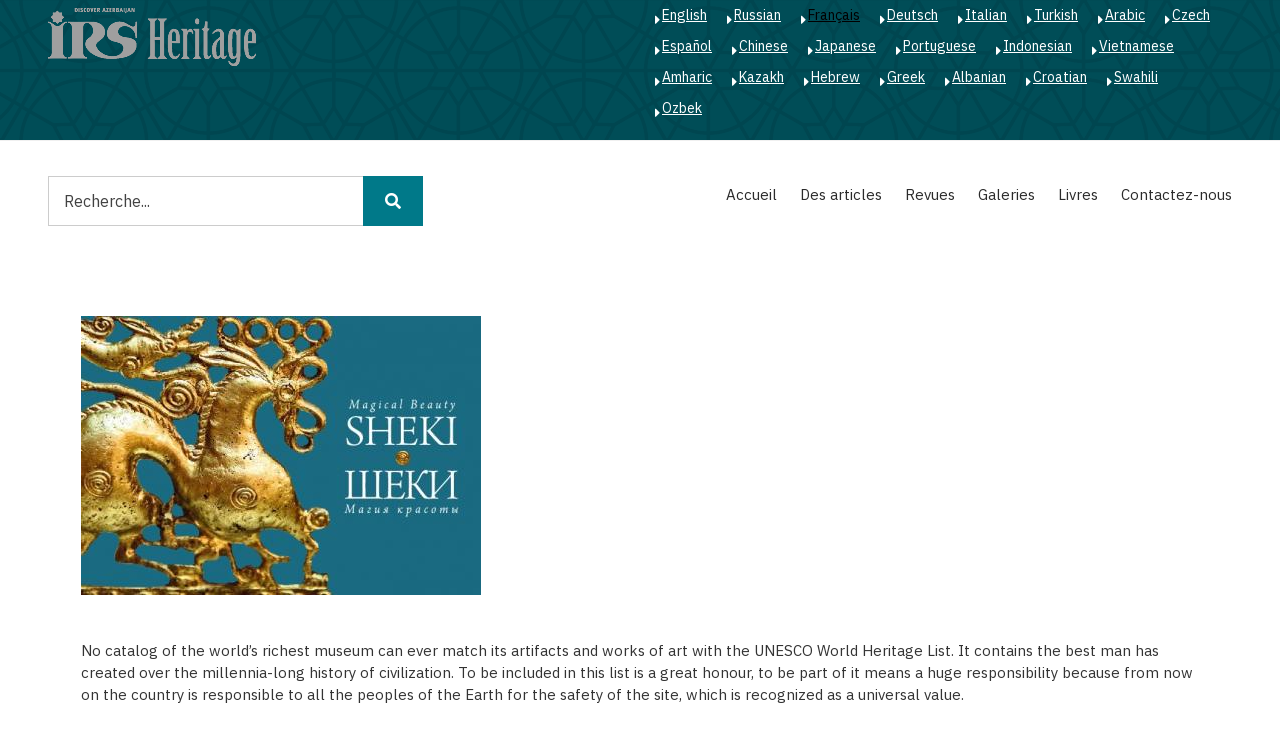

--- FILE ---
content_type: text/html; charset=UTF-8
request_url: https://irs-az.com/fr/books/magical-beauty-sheki/401?destination=/en&_exception_statuscode=404&page=%2C2
body_size: 7945
content:
<!DOCTYPE html>
<html lang="fr" dir="ltr" prefix="content: http://purl.org/rss/1.0/modules/content/  dc: http://purl.org/dc/terms/  foaf: http://xmlns.com/foaf/0.1/  og: http://ogp.me/ns#  rdfs: http://www.w3.org/2000/01/rdf-schema#  schema: http://schema.org/  sioc: http://rdfs.org/sioc/ns#  sioct: http://rdfs.org/sioc/types#  skos: http://www.w3.org/2004/02/skos/core#  xsd: http://www.w3.org/2001/XMLSchema# ">
  <head>
    <meta charset="utf-8" />
<script>(function(i,s,o,g,r,a,m){i["GoogleAnalyticsObject"]=r;i[r]=i[r]||function(){(i[r].q=i[r].q||[]).push(arguments)},i[r].l=1*new Date();a=s.createElement(o),m=s.getElementsByTagName(o)[0];a.async=1;a.src=g;m.parentNode.insertBefore(a,m)})(window,document,"script","https://www.google-analytics.com/analytics.js","ga");ga("create", "UA-75339655-1", {"cookieDomain":"auto"});ga("set", "anonymizeIp", true);ga("send", "pageview");</script>
<meta name="geo.region" content="AZ" />
<link rel="canonical" href="https://irs-az.com/fr/books/magical-beauty-sheki/401" />
<meta name="description" content="No catalog of the world’s richest museum can ever match its artifacts and works of art with the UNESCO World Heritage List. It contains the best man has created over the millennia-long history of civilization. To be included in this list is a great honour, to be part of it means a huge responsibility because from now on the country is responsible to all the peoples of the Earth for the safety of the site, which is recognized as a universal value." />
<link rel="image_src" href="https://irs-az.com/sites/default/files/irs_en.png" />
<meta name="MobileOptimized" content="width" />
<meta name="HandheldFriendly" content="true" />
<meta name="viewport" content="width=device-width, initial-scale=1.0" />
<link rel="shortcut icon" href="/sites/default/files/favicon.ico" type="image/vnd.microsoft.icon" />
<link rel="alternate" hreflang="zxx" href="https://irs-az.com/books/magical-beauty-sheki/401" />
<link rel="revision" href="https://irs-az.com/books/magical-beauty-sheki/401" />

    <title>Magical beauty Sheki | IRS Heritage</title>
    <link rel="stylesheet" media="all" href="/sites/default/files/css/css_fOV8h1keKOzbP0Jv_-Tgbs-8UpxIJdQEYVFzPmv0OJM.css" />
<link rel="stylesheet" media="all" href="/sites/default/files/css/css_wCfjYa7seMuJhsTVd-C-ZPp_fjlaY5X9MZYayRPi9ms.css" />
<link rel="stylesheet" media="all" href="//stackpath.bootstrapcdn.com/bootstrap/4.3.1/css/bootstrap.min.css" />
<link rel="stylesheet" media="all" href="/sites/default/files/css/css_GWK_-e8EEXSjnQ7zRom7-wdNXph5Ml-tDUp2VmMBdXc.css" />
<link rel="stylesheet" media="all" href="/themes/minimal_lite/css/components/messages.css?s73nlp" />
<link rel="stylesheet" media="all" href="/sites/default/files/css/css_QUtGdz_vvK-wmr7xKxXwtexFkmVlmkBdzwR_VURdr1U.css" />
<link rel="stylesheet" media="all" href="//use.fontawesome.com/releases/v5.8.2/css/all.css" />
<link rel="stylesheet" media="all" href="https://fonts.googleapis.com/css?family=Montserrat:300,300i,400,400i,500,500i,600,600i,700,700i,900,900i&amp;amp;subset=latin-ext" />
<link rel="stylesheet" media="all" href="//fonts.googleapis.com/css?family=IBM+Plex+Sans:300,300i,400,400i,500,500i,600,600i,700,700i" />
<link rel="stylesheet" media="all" href="//fonts.googleapis.com/css?family=Source+Code+Pro&amp;subset=latin,latin-ext" />
<link rel="stylesheet" media="all" href="//fonts.googleapis.com/css?family=PT+Serif:400,700,400italic,700italic&amp;subset=latin,latin-ext" />
<link rel="stylesheet" media="all" href="/sites/default/files/css/css_X0ZApU4_hu1GVmWMq9am_2IARJwBk0WtzBUy8rGpWek.css" />
<link rel="stylesheet" media="all" href="/themes/minimal_lite/css/theme/color-turquoise.css?s73nlp" />
<link rel="stylesheet" media="all" href="/sites/default/files/css/css_kJxeMfw1UmxQ52ssMyjF5sUR2NPnja5OOS-k-GpZ1sQ.css" />

    
<!--[if lte IE 8]>
<script src="/sites/default/files/js/js_VtafjXmRvoUgAzqzYTA3Wrjkx9wcWhjP0G4ZnnqRamA.js"></script>
<![endif]-->

  </head>
  <body class="layout-no-sidebars wide hff-32 pff-51 sff-51 slff-51 paragraph-responsive-typography-enabled fixed-header-enabled--scroll-up fixed-header-enabled slideout-side-right page-node-401 path-node page-node-type-books">
        <a href="#main-content" class="visually-hidden focusable skip-link">
      Aller au contenu principal
    </a>
    
      <div class="dialog-off-canvas-main-canvas" data-off-canvas-main-canvas>
    
<div class="page-container">

          <div class="header-container">

                      <div class="clearfix header-top-highlighted region--light-typography region--dark-background region--no-paddings">
          <div class="container-fluid pl-xl-5 pr-xl-5">
                        <div class="clearfix header-top-highlighted__container"
              >
              <div class="row">
                                  <div class="col-md-6">
                                        <div class="clearfix header-top-highlighted__section header-top-highlighted-first">
                        <div class="region region-header-top-highlighted-first">
    <div id="block-minimal-lite-branding" class="clearfix site-branding block block-system block-system-branding-block">
  
    
    <div class="logo-and-site-name-wrapper clearfix">
          <div class="logo">
        <a href="/fr" title="Accueil" rel="home" class="site-branding__logo">
          <img src="/sites/default/files/irs_en.png" alt="Accueil" />
        </a>
      </div>
              </div>
</div>

  </div>

                    </div>
                                      </div>
                                                  <div class="col-md-6">
                                        <div class="clearfix header-top-highlighted__section header-top-highlighted-second">
                        <div class="region region-header-top-highlighted-second">
    <div class="language-switcher-language-url clearfix block block-language block-language-blocklanguage-interface" id="block-languageswitcher" role="navigation">
  
    
      <div class="content">
      <ul class="links"><li hreflang="en" data-drupal-link-query="{&quot;_exception_statuscode&quot;:&quot;404&quot;,&quot;destination&quot;:&quot;\/en&quot;,&quot;page&quot;:&quot;,2&quot;}" data-drupal-link-system-path="node/401" class="en"><a href="/en/books/magical-beauty-sheki/401?destination=/en&amp;_exception_statuscode=404&amp;page=%2C2" class="language-link" hreflang="en" data-drupal-link-query="{&quot;_exception_statuscode&quot;:&quot;404&quot;,&quot;destination&quot;:&quot;\/en&quot;,&quot;page&quot;:&quot;,2&quot;}" data-drupal-link-system-path="node/401">English</a></li><li hreflang="ru" data-drupal-link-query="{&quot;_exception_statuscode&quot;:&quot;404&quot;,&quot;destination&quot;:&quot;\/en&quot;,&quot;page&quot;:&quot;,2&quot;}" data-drupal-link-system-path="node/401" class="ru"><a href="/ru/books/magical-beauty-sheki/401?destination=/en&amp;_exception_statuscode=404&amp;page=%2C2" class="language-link" hreflang="ru" data-drupal-link-query="{&quot;_exception_statuscode&quot;:&quot;404&quot;,&quot;destination&quot;:&quot;\/en&quot;,&quot;page&quot;:&quot;,2&quot;}" data-drupal-link-system-path="node/401">Russian</a></li><li hreflang="fr" data-drupal-link-query="{&quot;_exception_statuscode&quot;:&quot;404&quot;,&quot;destination&quot;:&quot;\/en&quot;,&quot;page&quot;:&quot;,2&quot;}" data-drupal-link-system-path="node/401" class="fr is-active"><a href="/fr/books/magical-beauty-sheki/401?destination=/en&amp;_exception_statuscode=404&amp;page=%2C2" class="language-link is-active" hreflang="fr" data-drupal-link-query="{&quot;_exception_statuscode&quot;:&quot;404&quot;,&quot;destination&quot;:&quot;\/en&quot;,&quot;page&quot;:&quot;,2&quot;}" data-drupal-link-system-path="node/401">Français</a></li><li hreflang="de" data-drupal-link-query="{&quot;_exception_statuscode&quot;:&quot;404&quot;,&quot;destination&quot;:&quot;\/en&quot;,&quot;page&quot;:&quot;,2&quot;}" data-drupal-link-system-path="node/401" class="de"><a href="/de/books/magical-beauty-sheki/401?destination=/en&amp;_exception_statuscode=404&amp;page=%2C2" class="language-link" hreflang="de" data-drupal-link-query="{&quot;_exception_statuscode&quot;:&quot;404&quot;,&quot;destination&quot;:&quot;\/en&quot;,&quot;page&quot;:&quot;,2&quot;}" data-drupal-link-system-path="node/401">Deutsch</a></li><li hreflang="it" data-drupal-link-query="{&quot;_exception_statuscode&quot;:&quot;404&quot;,&quot;destination&quot;:&quot;\/en&quot;,&quot;page&quot;:&quot;,2&quot;}" data-drupal-link-system-path="node/401" class="it"><a href="/it/books/magical-beauty-sheki/401?destination=/en&amp;_exception_statuscode=404&amp;page=%2C2" class="language-link" hreflang="it" data-drupal-link-query="{&quot;_exception_statuscode&quot;:&quot;404&quot;,&quot;destination&quot;:&quot;\/en&quot;,&quot;page&quot;:&quot;,2&quot;}" data-drupal-link-system-path="node/401">Italian</a></li><li hreflang="tr" data-drupal-link-query="{&quot;_exception_statuscode&quot;:&quot;404&quot;,&quot;destination&quot;:&quot;\/en&quot;,&quot;page&quot;:&quot;,2&quot;}" data-drupal-link-system-path="node/401" class="tr"><a href="/tr/books/magical-beauty-sheki/401?destination=/en&amp;_exception_statuscode=404&amp;page=%2C2" class="language-link" hreflang="tr" data-drupal-link-query="{&quot;_exception_statuscode&quot;:&quot;404&quot;,&quot;destination&quot;:&quot;\/en&quot;,&quot;page&quot;:&quot;,2&quot;}" data-drupal-link-system-path="node/401">Turkish</a></li><li hreflang="ar" data-drupal-link-query="{&quot;_exception_statuscode&quot;:&quot;404&quot;,&quot;destination&quot;:&quot;\/en&quot;,&quot;page&quot;:&quot;,2&quot;}" data-drupal-link-system-path="node/401" class="ar"><a href="/ar/books/magical-beauty-sheki/401?destination=/en&amp;_exception_statuscode=404&amp;page=%2C2" class="language-link" hreflang="ar" data-drupal-link-query="{&quot;_exception_statuscode&quot;:&quot;404&quot;,&quot;destination&quot;:&quot;\/en&quot;,&quot;page&quot;:&quot;,2&quot;}" data-drupal-link-system-path="node/401">Arabic</a></li><li hreflang="cs" data-drupal-link-query="{&quot;_exception_statuscode&quot;:&quot;404&quot;,&quot;destination&quot;:&quot;\/en&quot;,&quot;page&quot;:&quot;,2&quot;}" data-drupal-link-system-path="node/401" class="cs"><a href="/cs/books/magical-beauty-sheki/401?destination=/en&amp;_exception_statuscode=404&amp;page=%2C2" class="language-link" hreflang="cs" data-drupal-link-query="{&quot;_exception_statuscode&quot;:&quot;404&quot;,&quot;destination&quot;:&quot;\/en&quot;,&quot;page&quot;:&quot;,2&quot;}" data-drupal-link-system-path="node/401">Czech</a></li><li hreflang="es" data-drupal-link-query="{&quot;_exception_statuscode&quot;:&quot;404&quot;,&quot;destination&quot;:&quot;\/en&quot;,&quot;page&quot;:&quot;,2&quot;}" data-drupal-link-system-path="node/401" class="es"><a href="/es/books/magical-beauty-sheki/401?destination=/en&amp;_exception_statuscode=404&amp;page=%2C2" class="language-link" hreflang="es" data-drupal-link-query="{&quot;_exception_statuscode&quot;:&quot;404&quot;,&quot;destination&quot;:&quot;\/en&quot;,&quot;page&quot;:&quot;,2&quot;}" data-drupal-link-system-path="node/401">Español</a></li><li hreflang="zh-hans" data-drupal-link-query="{&quot;_exception_statuscode&quot;:&quot;404&quot;,&quot;destination&quot;:&quot;\/en&quot;,&quot;page&quot;:&quot;,2&quot;}" data-drupal-link-system-path="node/401" class="zh-hans"><a href="/zh-hans/books/magical-beauty-sheki/401?destination=/en&amp;_exception_statuscode=404&amp;page=%2C2" class="language-link" hreflang="zh-hans" data-drupal-link-query="{&quot;_exception_statuscode&quot;:&quot;404&quot;,&quot;destination&quot;:&quot;\/en&quot;,&quot;page&quot;:&quot;,2&quot;}" data-drupal-link-system-path="node/401">Chinese</a></li><li hreflang="ja" data-drupal-link-query="{&quot;_exception_statuscode&quot;:&quot;404&quot;,&quot;destination&quot;:&quot;\/en&quot;,&quot;page&quot;:&quot;,2&quot;}" data-drupal-link-system-path="node/401" class="ja"><a href="/ja/books/magical-beauty-sheki/401?destination=/en&amp;_exception_statuscode=404&amp;page=%2C2" class="language-link" hreflang="ja" data-drupal-link-query="{&quot;_exception_statuscode&quot;:&quot;404&quot;,&quot;destination&quot;:&quot;\/en&quot;,&quot;page&quot;:&quot;,2&quot;}" data-drupal-link-system-path="node/401">Japanese</a></li><li hreflang="pt-pt" data-drupal-link-query="{&quot;_exception_statuscode&quot;:&quot;404&quot;,&quot;destination&quot;:&quot;\/en&quot;,&quot;page&quot;:&quot;,2&quot;}" data-drupal-link-system-path="node/401" class="pt-pt"><a href="/pt-pt/books/magical-beauty-sheki/401?destination=/en&amp;_exception_statuscode=404&amp;page=%2C2" class="language-link" hreflang="pt-pt" data-drupal-link-query="{&quot;_exception_statuscode&quot;:&quot;404&quot;,&quot;destination&quot;:&quot;\/en&quot;,&quot;page&quot;:&quot;,2&quot;}" data-drupal-link-system-path="node/401">Portuguese</a></li><li hreflang="id" data-drupal-link-query="{&quot;_exception_statuscode&quot;:&quot;404&quot;,&quot;destination&quot;:&quot;\/en&quot;,&quot;page&quot;:&quot;,2&quot;}" data-drupal-link-system-path="node/401" class="id"><a href="/id/books/magical-beauty-sheki/401?destination=/en&amp;_exception_statuscode=404&amp;page=%2C2" class="language-link" hreflang="id" data-drupal-link-query="{&quot;_exception_statuscode&quot;:&quot;404&quot;,&quot;destination&quot;:&quot;\/en&quot;,&quot;page&quot;:&quot;,2&quot;}" data-drupal-link-system-path="node/401">Indonesian</a></li><li hreflang="vi" data-drupal-link-query="{&quot;_exception_statuscode&quot;:&quot;404&quot;,&quot;destination&quot;:&quot;\/en&quot;,&quot;page&quot;:&quot;,2&quot;}" data-drupal-link-system-path="node/401" class="vi"><a href="/vi/books/magical-beauty-sheki/401?destination=/en&amp;_exception_statuscode=404&amp;page=%2C2" class="language-link" hreflang="vi" data-drupal-link-query="{&quot;_exception_statuscode&quot;:&quot;404&quot;,&quot;destination&quot;:&quot;\/en&quot;,&quot;page&quot;:&quot;,2&quot;}" data-drupal-link-system-path="node/401">Vietnamese</a></li><li hreflang="am" data-drupal-link-query="{&quot;_exception_statuscode&quot;:&quot;404&quot;,&quot;destination&quot;:&quot;\/en&quot;,&quot;page&quot;:&quot;,2&quot;}" data-drupal-link-system-path="node/401" class="am"><a href="/am/books/magical-beauty-sheki/401?destination=/en&amp;_exception_statuscode=404&amp;page=%2C2" class="language-link" hreflang="am" data-drupal-link-query="{&quot;_exception_statuscode&quot;:&quot;404&quot;,&quot;destination&quot;:&quot;\/en&quot;,&quot;page&quot;:&quot;,2&quot;}" data-drupal-link-system-path="node/401">Amharic</a></li><li hreflang="kk" data-drupal-link-query="{&quot;_exception_statuscode&quot;:&quot;404&quot;,&quot;destination&quot;:&quot;\/en&quot;,&quot;page&quot;:&quot;,2&quot;}" data-drupal-link-system-path="node/401" class="kk"><a href="/kk/books/magical-beauty-sheki/401?destination=/en&amp;_exception_statuscode=404&amp;page=%2C2" class="language-link" hreflang="kk" data-drupal-link-query="{&quot;_exception_statuscode&quot;:&quot;404&quot;,&quot;destination&quot;:&quot;\/en&quot;,&quot;page&quot;:&quot;,2&quot;}" data-drupal-link-system-path="node/401">Kazakh</a></li><li hreflang="he" data-drupal-link-query="{&quot;_exception_statuscode&quot;:&quot;404&quot;,&quot;destination&quot;:&quot;\/en&quot;,&quot;page&quot;:&quot;,2&quot;}" data-drupal-link-system-path="node/401" class="he"><a href="/he/books/magical-beauty-sheki/401?destination=/en&amp;_exception_statuscode=404&amp;page=%2C2" class="language-link" hreflang="he" data-drupal-link-query="{&quot;_exception_statuscode&quot;:&quot;404&quot;,&quot;destination&quot;:&quot;\/en&quot;,&quot;page&quot;:&quot;,2&quot;}" data-drupal-link-system-path="node/401">Hebrew</a></li><li hreflang="el" data-drupal-link-query="{&quot;_exception_statuscode&quot;:&quot;404&quot;,&quot;destination&quot;:&quot;\/en&quot;,&quot;page&quot;:&quot;,2&quot;}" data-drupal-link-system-path="node/401" class="el"><a href="/el/books/magical-beauty-sheki/401?destination=/en&amp;_exception_statuscode=404&amp;page=%2C2" class="language-link" hreflang="el" data-drupal-link-query="{&quot;_exception_statuscode&quot;:&quot;404&quot;,&quot;destination&quot;:&quot;\/en&quot;,&quot;page&quot;:&quot;,2&quot;}" data-drupal-link-system-path="node/401">Greek</a></li><li hreflang="sq" data-drupal-link-query="{&quot;_exception_statuscode&quot;:&quot;404&quot;,&quot;destination&quot;:&quot;\/en&quot;,&quot;page&quot;:&quot;,2&quot;}" data-drupal-link-system-path="node/401" class="sq"><a href="/sq/books/magical-beauty-sheki/401?destination=/en&amp;_exception_statuscode=404&amp;page=%2C2" class="language-link" hreflang="sq" data-drupal-link-query="{&quot;_exception_statuscode&quot;:&quot;404&quot;,&quot;destination&quot;:&quot;\/en&quot;,&quot;page&quot;:&quot;,2&quot;}" data-drupal-link-system-path="node/401">Albanian</a></li><li hreflang="hr" data-drupal-link-query="{&quot;_exception_statuscode&quot;:&quot;404&quot;,&quot;destination&quot;:&quot;\/en&quot;,&quot;page&quot;:&quot;,2&quot;}" data-drupal-link-system-path="node/401" class="hr"><a href="/hr/books/magical-beauty-sheki/401?destination=/en&amp;_exception_statuscode=404&amp;page=%2C2" class="language-link" hreflang="hr" data-drupal-link-query="{&quot;_exception_statuscode&quot;:&quot;404&quot;,&quot;destination&quot;:&quot;\/en&quot;,&quot;page&quot;:&quot;,2&quot;}" data-drupal-link-system-path="node/401">Croatian</a></li><li hreflang="sw" data-drupal-link-query="{&quot;_exception_statuscode&quot;:&quot;404&quot;,&quot;destination&quot;:&quot;\/en&quot;,&quot;page&quot;:&quot;,2&quot;}" data-drupal-link-system-path="node/401" class="sw"><a href="/sw/books/magical-beauty-sheki/401?destination=/en&amp;_exception_statuscode=404&amp;page=%2C2" class="language-link" hreflang="sw" data-drupal-link-query="{&quot;_exception_statuscode&quot;:&quot;404&quot;,&quot;destination&quot;:&quot;\/en&quot;,&quot;page&quot;:&quot;,2&quot;}" data-drupal-link-system-path="node/401">Swahili</a></li><li hreflang="uz" data-drupal-link-query="{&quot;_exception_statuscode&quot;:&quot;404&quot;,&quot;destination&quot;:&quot;\/en&quot;,&quot;page&quot;:&quot;,2&quot;}" data-drupal-link-system-path="node/401" class="uz"><a href="/uz/books/magical-beauty-sheki/401?destination=/en&amp;_exception_statuscode=404&amp;page=%2C2" class="language-link" hreflang="uz" data-drupal-link-query="{&quot;_exception_statuscode&quot;:&quot;404&quot;,&quot;destination&quot;:&quot;\/en&quot;,&quot;page&quot;:&quot;,2&quot;}" data-drupal-link-system-path="node/401">Ozbek</a></li></ul>
    </div>
  </div>

  </div>

                    </div>
                                      </div>
                              </div>
            </div>
                      </div>
        </div>
              
                      <div class="clearfix header-top region--dark-typography region--white-background">
          <div class="container-fluid pl-xl-5 pr-xl-5">
                        <div class="clearfix header-top__container"
              >
              <div class="row">
                                  <div class="col-md-6 col-lg-4">
                                        <div class="clearfix header-top__section header-top-first">
                        <div class="region region-header-top-first">
    <div class="search-block-form clearfix block block-search container-inline" data-drupal-selector="search-block-form" id="block-minimal-lite-search" role="search">
  
    
      <form action="/fr/search/journal" method="get" id="search-block-form" accept-charset="UTF-8">
  <div class="js-form-item form-item js-form-type-search form-type-search js-form-item-keys form-item-keys form-no-label">
      <label for="edit-keys" class="visually-hidden">Rechercher</label>
        <input title="Indiquer les termes à rechercher" placeholder="Recherche..." data-drupal-selector="edit-keys" type="search" id="edit-keys" name="keys" value="" size="15" maxlength="128" class="form-search" />

        </div>
<div data-drupal-selector="edit-actions" class="form-actions js-form-wrapper form-wrapper" id="edit-actions"><input class="search-form__submit button js-form-submit form-submit" data-drupal-selector="edit-submit" type="submit" id="edit-submit" value="Rechercher" />
</div>

</form>

  </div>

  </div>

                    </div>
                                      </div>
                                                  <div class="col-md-6 col-lg-8">
                                        <div class="clearfix header-top__section header-top-second">
                        <div class="region region-header-top-second">
    <nav role="navigation" aria-labelledby="block-mainnavigation-menu" id="block-mainnavigation" class="clearfix block block-menu navigation menu--main">
            
  <h2 class="visually-hidden" id="block-mainnavigation-menu">Main navigation</h2>
  

        
              <ul class="clearfix menu">
                    <li class="menu-item">
        <a href="/fr" data-drupal-link-system-path="&lt;front&gt;">Accueil</a>
              </li>
                <li class="menu-item">
        <a href="/fr/node" data-drupal-link-system-path="node">Des articles</a>
              </li>
                <li class="menu-item">
        <a href="/fr/journal-archive" title="Journals" data-drupal-link-system-path="journal-archive">Revues</a>
              </li>
                <li class="menu-item">
        <a href="/fr/galleries" title="Galleries" data-drupal-link-system-path="galleries">Galeries</a>
              </li>
                <li class="menu-item">
        <a href="/fr/all_books" title="Books" data-drupal-link-system-path="all_books">Livres</a>
              </li>
                <li class="menu-item">
        <a href="/fr/contact/feedback" data-drupal-link-system-path="contact/feedback">Contactez-nous</a>
              </li>
        </ul>
  


  </nav>

  </div>

                    </div>
                                      </div>
                              </div>
            </div>
                      </div>
        </div>
              
      
    </div>
      
  
      <div class="system-messages clearfix">
      <div class="container">
        <div class="row">
          <div class="col-12">
              <div class="region region-system-messages">
    <div data-drupal-messages-fallback class="hidden"></div>

  </div>

          </div>
        </div>
      </div>
    </div>
  
  
  
        <div id="main-content" class="clearfix main-content region--dark-typography region--white-background  region--no-separator">
      <div class="container-fluid pl-xl-5 pr-xl-5">
        <div class="clearfix main-content__container">
          <div class="row">
            <section class="col-12 pr-xl-5 pl-xl-5">
                            <div class="clearfix main-content__section mt-no-opacity"
                                  data-animate-effect="fadeIn"
                >
                                    <div class="region region-content">
    <div id="block-minimal-lite-content" class="clearfix block block-system block-system-main-block">
  
    
      <div class="content">
      


<article data-history-node-id="401" role="article" lang="zxx" about="/books/magical-beauty-sheki/401" class="node node--type-books node--promoted node--view-mode-full clearfix">
  <div class="node__container">
    <div class="node__main-content clearfix">
      <header class="node__header">
                  
                    
                        </header>
              
  
      <div class="field field--name-field-image field--type-image field--label-hidden field__items">
      <div class="images-container clearfix">
        <div class="image-preview clearfix">
          <div class="image-wrapper clearfix">
            <div class="field__item">
                <img src="/sites/default/files/2021-09/cover-small%20Sheki-1.jpg" width="400" height="279" alt="Magical beauty Sheki" typeof="foaf:Image" />


            </div>
          </div>
                  </div>
              </div>
    </div>
  
            <div class="clearfix text-formatted field field--name-body field--type-text-with-summary field--label-hidden field__item"><p>No catalog of the world’s richest museum can ever match its artifacts and works of art with the UNESCO World Heritage List. It contains the best man has created over the millennia-long history of civilization. To be included in this list is a great honour, to be part of it means a huge responsibility because from now on the country is responsible to all the peoples of the Earth for the safety of the site, which is recognized as a universal value.</p>

<p>This book is about Sheki – an ancient city in the north of Azerbaijan the architectural ensembles of which have enchanted the world for hundreds of years. In 2019, UNESCO included the historical center and the Palace of Sheki Khans on the World Cultural Heritage List.</p>
</div>
      
            <div class="field field--name-field-link-to-slides field--type-link field--label-hidden field__item"><a href="https://books.irs-az.com/magical_beauty_sheki_en_ru/index.html">Open the Book</a></div>
      
          </div>
          </div>
</article>

    </div>
  </div>

  </div>

                              </div>
                          </section>
                                  </div>
        </div>
      </div>
    </div>
    
          <div id="content-bottom" class="clearfix content-bottom region--dark-typography region--white-background region--no-separator region--no-paddings">
      <div class="container-fluid pl-xl-5 pr-xl-5">
                <div class="clearfix content-bottom__container"
          >
          <div class="row">
                                      <div class="col-12">
                                <div class="clearfix content-bottom__section content-bottom-second">
                    <div class="region region-content-bottom-second">
    <div class="views-element-container clearfix block block-views block-views-blockbooks-block-1" id="block-views-block-books-block-1">
  
      <h2 class="title">Livres</h2>
    
      <div class="content">
      <div><div class="view view-books view-id-books view-display-id-block_1 js-view-dom-id-070a2edc2e7f7a3e8b4935b4baaf723eadf7fbd3cd9cd7ca0b9fa6443acb0e3d">
  
    
      
      <div class="view-content">
      <div class="views-view-grid horizontal cols-3 clearfix">
            <div class="row">
                  <div class="col-md-4"><div class="views-field views-field-title"><h3 class="field-content"><a href="/books/mysterious-tales-tabriz/29" hreflang="zxx">Mysterious Tales of Tabriz</a></h3></div><div class="views-field views-field-field-image"><div class="field-content">  <div class="overlay-container">
    <span class="overlay overlay--colored">
      <a class="overlay-target-link image-popup" href="/books/mysterious-tales-tabriz/29"></a>
    </span>
    <img src="/sites/default/files/styles/medium/public/2020-01/1.jpg?itok=0rQvv2KQ" width="174" height="220" alt="Mysterious Tales of Tabriz" typeof="foaf:Image" class="image-style-medium" />


  </div>
</div></div></div>
                  <div class="col-md-4"><div class="views-field views-field-title"><h3 class="field-content"><a href="/books/stone-guards/27" hreflang="zxx">Stone guards</a></h3></div><div class="views-field views-field-field-image"><div class="field-content">  <div class="overlay-container">
    <span class="overlay overlay--colored">
      <a class="overlay-target-link image-popup" href="/books/stone-guards/27"></a>
    </span>
    <img src="/sites/default/files/styles/medium/public/2019-12/1_14.jpg?itok=oCbruHas" width="159" height="220" alt="Stone guards" typeof="foaf:Image" class="image-style-medium" />


  </div>
</div></div></div>
                  <div class="col-md-4"><div class="views-field views-field-title"><h3 class="field-content"><a href="/books/enchanted-city/26" hreflang="zxx">Enchanted city</a></h3></div><div class="views-field views-field-field-image"><div class="field-content">  <div class="overlay-container">
    <span class="overlay overlay--colored">
      <a class="overlay-target-link image-popup" href="/books/enchanted-city/26"></a>
    </span>
    <img src="/sites/default/files/styles/medium/public/2019-12/1_13.jpg?itok=T_oCoNuY" width="176" height="220" alt="Enchanted city" typeof="foaf:Image" class="image-style-medium" />


  </div>
</div></div></div>
              </div>
          <div class="row">
                  <div class="col-md-4"><div class="views-field views-field-title"><h3 class="field-content"><a href="/books/ancient-and-beautiful-karabakh/23" hreflang="zxx">Ancient and beautiful Karabakh</a></h3></div><div class="views-field views-field-field-image"><div class="field-content">  <div class="overlay-container">
    <span class="overlay overlay--colored">
      <a class="overlay-target-link image-popup" href="/books/ancient-and-beautiful-karabakh/23"></a>
    </span>
    <img src="/sites/default/files/styles/medium/public/2019-12/1_10.jpg?itok=Iq_JAZCd" width="220" height="154" alt="Ancient and beautiful Karabakh" typeof="foaf:Image" class="image-style-medium" />


  </div>
</div></div></div>
                  <div class="col-md-4"><div class="views-field views-field-title"><h3 class="field-content"><a href="/books/dreams-old-fortress/21" hreflang="zxx">Dreams of the Old Fortress</a></h3></div><div class="views-field views-field-field-image"><div class="field-content">  <div class="overlay-container">
    <span class="overlay overlay--colored">
      <a class="overlay-target-link image-popup" href="/books/dreams-old-fortress/21"></a>
    </span>
    <img src="/sites/default/files/styles/medium/public/2019-12/1_8.jpg?itok=VkqWMhBP" width="172" height="220" alt="Dreams of the Old Fortress" typeof="foaf:Image" class="image-style-medium" />


  </div>
</div></div></div>
                  <div class="col-md-4"><div class="views-field views-field-title"><h3 class="field-content"><a href="/books/ganja-city-nizami/20" hreflang="zxx">Ganja - City of Nizami</a></h3></div><div class="views-field views-field-field-image"><div class="field-content">  <div class="overlay-container">
    <span class="overlay overlay--colored">
      <a class="overlay-target-link image-popup" href="/books/ganja-city-nizami/20"></a>
    </span>
    <img src="/sites/default/files/styles/medium/public/2019-12/1_6.jpg?itok=upCiSOZV" width="164" height="220" alt="Ganja - City of Nizami" typeof="foaf:Image" class="image-style-medium" />


  </div>
</div></div></div>
              </div>
      </div>

    </div>
  
        <nav class="pager" role="navigation" aria-labelledby="pagination-heading">
    <h4 id="pagination-heading" class="visually-hidden">Pagination</h4>
    <ul class="pager__items js-pager__items">
                    <li class="pager__item pager__item--first">
          <a href="?destination=/en&amp;_exception_statuscode=404&amp;page=%2C0" title="Aller à la première page">
            <span class="visually-hidden">Première page</span>
            <span aria-hidden="true">« </span>
          </a>
        </li>
                          <li class="pager__item pager__item--previous">
          <a href="?destination=/en&amp;_exception_statuscode=404&amp;page=%2C1" title="Aller à la page précédente" rel="prev">
            <span class="visually-hidden">Page précédente</span>
            <span aria-hidden="true">‹‹</span>
          </a>
        </li>
                          <li class="pager__item pager__item--ellipsis" role="presentation">&hellip;</li>
                          <li class="pager__item">
                                          <a href="?destination=/en&amp;_exception_statuscode=404&amp;page=%2C1" title="Go to page 2">
            <span class="visually-hidden">
              Page
            </span>2</a>
        </li>
              <li class="pager__item is-active">
                                          <a href="?destination=/en&amp;_exception_statuscode=404&amp;page=%2C2" title="Page courante">
            <span class="visually-hidden">
              Page courante
            </span>3</a>
        </li>
              <li class="pager__item">
                                          <a href="?destination=/en&amp;_exception_statuscode=404&amp;page=%2C3" title="Go to page 4">
            <span class="visually-hidden">
              Page
            </span>4</a>
        </li>
                                      <li class="pager__item pager__item--next">
          <a href="?destination=/en&amp;_exception_statuscode=404&amp;page=%2C3" title="Aller à la page suivante" rel="next">
            <span class="visually-hidden">Page suivante</span>
            <span aria-hidden="true">››</span>
          </a>
        </li>
                          <li class="pager__item pager__item--last">
          <a href="?destination=/en&amp;_exception_statuscode=404&amp;page=%2C3" title="Aller à la dernière page">
            <span class="visually-hidden">Dernière page</span>
            <span aria-hidden="true"> »</span>
          </a>
        </li>
          </ul>
  </nav>

          </div>
</div>

    </div>
  </div>

  </div>

                </div>
                              </div>
                      </div>
        </div>
              </div>
    </div>
      
  
  
  
  
  
  
  
  
  
  
  
          <div id="subfooter" class="clearfix subfooter region--dark-typography region--white-background region--no-separator ">
      <div class="container-fluid pl-xl-5 pr-xl-5">
                <div class="clearfix subfooter__container">
          <div class="row">
                          <div class="col-lg-6">
                                <div class="clearfix subfooter__section subfooter-first">
                    <div class="region region-sub-footer-first">
    <div id="block-socialsharingblock" class="clearfix block block-social-media block-social-sharing-block">
  
    
      <div class="content">
      

<div class="social-media-sharing">
  <ul class="">
                    <li>
        <a    target="_blank"   class="facebook-share share"   href="http://www.facebook.com/share.php?u=https://irs-az.com/fr/books/magical-beauty-sheki/401&amp;title=Magical beauty Sheki"
          title="Facebook">
                      <img alt="Facebook" src="https://irs-az.com/modules/social_media/icons/facebook_share.svg">
                  </a>

      </li>
                <li>
        <a    target="_blank"   class="facebook-msg share"   onclick="FB.ui({method: &#039;send&#039;,link: &#039;https://irs-az.com/fr/books/magical-beauty-sheki/401&#039;})"
          title="Facebook messenger">
                      <img alt="Facebook messenger" src="https://irs-az.com/modules/social_media/icons/facebook_msg.svg">
                  </a>

      </li>
                <li>
        <a    target="_blank"   class="linkedin share"   href="http://www.linkedin.com/shareArticle?mini=true&amp;url=https://irs-az.com/fr/books/magical-beauty-sheki/401&amp;title=Magical beauty Sheki&amp;source=https://irs-az.com/fr/books/magical-beauty-sheki/401"
          title="Linkedin">
                      <img alt="Linkedin" src="https://irs-az.com/modules/social_media/icons/linkedin.svg">
                  </a>

      </li>
                <li>
        <a    target="_blank"   class="twitter share"   href="https://twitter.com/intent/tweet?url=https://irs-az.com/fr/books/magical-beauty-sheki/401&amp;status=Magical beauty Sheki+https://irs-az.com/fr/books/magical-beauty-sheki/401"
          title="Twitter">
                      <img alt="Twitter" src="https://irs-az.com/modules/social_media/icons/twitter.svg">
                  </a>

      </li>
                <li>
        <a    target="_blank"   class="pinterest share"   href="https://www.pinterest.com/pin/create/button/?url=https://irs-az.com/fr/books/magical-beauty-sheki/401&amp;description=Magical beauty Sheki"
          title="Pinterest">
                      <img alt="Pinterest" src="https://irs-az.com/modules/social_media/icons/pinterest.svg">
                  </a>

      </li>
      </ul>
</div>


    </div>
  </div>
<div class="views-element-container clearfix block block-views block-views-blockfooter-text-block-1" id="block-views-block-footer-text-block-1">
  
    
      <div class="content">
      <div><div class="view view-footer-text view-id-footer_text view-display-id-block_1 js-view-dom-id-9b2fa3bcd4b19a63157d9f5f2d280a59953770c26f887c3a0a2a8916710b85af">
  
    
      
      <div class="view-content">
          <div class="views-row"><div class="views-field views-field-body"><div class="field-content"><p>Editor in Chief: <strong>Musa Marjanli</strong></p>

<p>All rights reserved.</p>

<p><a href="mailto:irs@irs-az.com">irs@irs-az.com</a></p>

<p>Using the materials of the site fully or partially reference to is obligatory.</p>
</div></div></div>

    </div>
  
          </div>
</div>

    </div>
  </div>

  </div>

                </div>
                              </div>
                                      <div class="col-lg-6">
                                <div class="clearfix subfooter__section subfooter-second">
                    <div class="region region-footer">
    <nav role="navigation" aria-labelledby="block-mainnavigation-2-menu" id="block-mainnavigation-2" class="clearfix block block-menu navigation menu--main">
            
  <h2 class="visually-hidden" id="block-mainnavigation-2-menu">Main navigation</h2>
  

        
              <ul class="clearfix menu">
                    <li class="menu-item">
        <a href="/fr" data-drupal-link-system-path="&lt;front&gt;">Accueil</a>
              </li>
                <li class="menu-item">
        <a href="/fr/node" data-drupal-link-system-path="node">Des articles</a>
              </li>
                <li class="menu-item">
        <a href="/fr/journal-archive" title="Journals" data-drupal-link-system-path="journal-archive">Revues</a>
              </li>
                <li class="menu-item">
        <a href="/fr/galleries" title="Galleries" data-drupal-link-system-path="galleries">Galeries</a>
              </li>
                <li class="menu-item">
        <a href="/fr/all_books" title="Books" data-drupal-link-system-path="all_books">Livres</a>
              </li>
                <li class="menu-item">
        <a href="/fr/contact/feedback" data-drupal-link-system-path="contact/feedback">Contactez-nous</a>
              </li>
        </ul>
  


  </nav>

  </div>

                </div>
                              </div>
                      </div>
        </div>
              </div>
    </div>
      
  
          <div class="clearfix mt-mobile-menu-widget-wrapper">
      <div class="mt-mobile-menu-overlay" style="display:none">
                <button type="button" class="mt-dismiss-button mt-button region--light-typography mt-dismiss-button--sticky">
          <span class="sr-only">Dismiss mobile overlay area</span><i class="fas fa-times"></i>
        </button>
      </div>

      <form method="get" action="https://irs-az.com/fr/search/node">
        <div class="clearfix mt-mobile-menu-widget mt-container mt-sticky">
          <div class="mt-search-icon">
            <i class="fas fa-search"></i>
          </div>
          <input type="text" name="keys" class="mt-input" placeholder="Search...">
          <div class="mt-clear-icon">
            <span class="sr-only">Clear keys input element</span><i class="fas fa-times-circle"></i>
          </div>
          <button type="submit" class="mt-submit-button mt-button">
            <span class="sr-only">Submit search</span><i class="fas fa-arrow-right"></i>
          </button>
          <button type="button" class="mt-menu-button mt-button">
            <span class="sr-only">Open mobile overlay area</span><i class="fas fa-bars"></i>
          </button>
        </div>
      </form>
    </div>
    
</div>

  </div>

    
    <script type="application/json" data-drupal-selector="drupal-settings-json">{"path":{"baseUrl":"\/","scriptPath":null,"pathPrefix":"fr\/","currentPath":"node\/401","currentPathIsAdmin":false,"isFront":false,"currentLanguage":"fr","currentQuery":{"_exception_statuscode":"404","destination":"\/en","page":",2"}},"pluralDelimiter":"\u0003","suppressDeprecationErrors":true,"ajaxPageState":{"libraries":"classy\/base,classy\/messages,classy\/node,core\/html5shiv,core\/normalize,google_analytics\/google_analytics,minimal_lite\/animate-global,minimal_lite\/bootstrap-cdn,minimal_lite\/color-turquoise,minimal_lite\/fixed-header,minimal_lite\/fontawesome,minimal_lite\/fontawesome-css,minimal_lite\/fonts-id-32,minimal_lite\/fonts-id-51,minimal_lite\/fonts-pt-serif,minimal_lite\/fonts-sourcecodepro,minimal_lite\/global-styling,minimal_lite\/in-page-navigation,minimal_lite\/local-stylesheets,minimal_lite\/magnific-popup-field-image-init,minimal_lite\/messages,minimal_lite\/mobile-menu-widget,minimal_lite\/node,minimal_lite\/node-field,minimal_lite\/node-images,minimal_lite\/owl-carousel-testimonials-init,minimal_lite\/pager,minimal_lite\/tooltip,minimal_lite\/waypoints-animations-init,social_media\/basic,social_media\/facebook,system\/base,views\/views.ajax,views\/views.module","theme":"minimal_lite","theme_token":null},"ajaxTrustedUrl":{"\/fr\/search\/journal":true},"google_analytics":{"trackOutbound":true,"trackMailto":true,"trackDownload":true,"trackDownloadExtensions":"7z|aac|arc|arj|asf|asx|avi|bin|csv|doc(x|m)?|dot(x|m)?|exe|flv|gif|gz|gzip|hqx|jar|jpe?g|js|mp(2|3|4|e?g)|mov(ie)?|msi|msp|pdf|phps|png|ppt(x|m)?|pot(x|m)?|pps(x|m)?|ppam|sld(x|m)?|thmx|qtm?|ra(m|r)?|sea|sit|tar|tgz|torrent|txt|wav|wma|wmv|wpd|xls(x|m|b)?|xlt(x|m)|xlam|xml|z|zip"},"minimal_lite":{"owlCarouselTestimonialsInit":{"owlTestimonialsAutoPlay":true,"owlTestimonialsEffectTime":5000},"inPageNavigation":{"inPageNavigationOffset":69},"transparentHeader":{"transparentHeaderOpacity":0},"slideoutInit":{"slideoutSide":"right","slideoutTouchSwipe":false}},"social_media":{"application_id":"Your Application ID"},"views":{"ajax_path":"\/fr\/views\/ajax","ajaxViews":{"views_dom_id:070a2edc2e7f7a3e8b4935b4baaf723eadf7fbd3cd9cd7ca0b9fa6443acb0e3d":{"view_name":"books","view_display_id":"block_1","view_args":"","view_path":"\/node\/401","view_base_path":"all_books","view_dom_id":"070a2edc2e7f7a3e8b4935b4baaf723eadf7fbd3cd9cd7ca0b9fa6443acb0e3d","pager_element":1}}},"user":{"uid":0,"permissionsHash":"46e590eb5ce2fff5b9e1e2f9cf6e0caa5e357099a89eed2aa438f56cd2075093"}}</script>
<script src="/sites/default/files/js/js_sAmHI95d-e1BmtLJ-86n16NegJdhMfp2axC6Hjpi3po.js"></script>
<script src="//cdnjs.cloudflare.com/ajax/libs/popper.js/1.14.7/umd/popper.min.js"></script>
<script src="//stackpath.bootstrapcdn.com/bootstrap/4.3.1/js/bootstrap.min.js"></script>
<script src="//use.fontawesome.com/releases/v5.8.2/js/all.js"></script>
<script src="/sites/default/files/js/js_pCmK4TF2NpZg3eeqQRVbZCjKCA7vH3IiVO2QK2w0DCo.js"></script>

  </body>
</html>


--- FILE ---
content_type: text/css
request_url: https://irs-az.com/sites/default/files/css/css_kJxeMfw1UmxQ52ssMyjF5sUR2NPnja5OOS-k-GpZ1sQ.css
body_size: 179
content:
.block-language ul li{padding:5px 20px 5px 7px !important;position:relative;display:inline-block !important;}.header-top-highlighted{background-image:url("/sites/default/files/bg.png");background-blend-mode:color-burn;}
